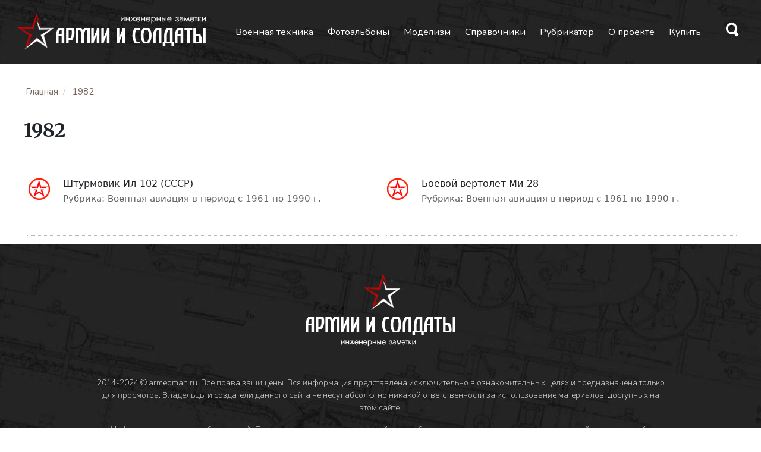

--- FILE ---
content_type: text/html; charset=UTF-8
request_url: https://armedman.ru/tag/1982
body_size: 7830
content:
<!DOCTYPE html>
<html lang="ru">
  <head>
    <meta charset="utf-8">
    <meta http-equiv="X-UA-Compatible" content="IE=edge">
    <meta name="viewport" content="width=device-width, initial-scale=1">	
    <link rel="icon" href="/images/favicon.ico" type="images/x-icon" />
		
	 
			<meta name="description" content="Армии и Солдаты - Военная энциклопедия " /> 
			<link rel="canonical" href="https://armedman.ru/tag/1982" />
			<meta property="og:title" content="1982"/>
			<meta property="og:description" content="Описание не задано" />
			<meta property="og:image" content="https://armedman.ru/wp-content/uploads/2017/04/Il-102-1.jpg" />
			<meta property="og:url" content="https://armedman.ru/tag/1982" />
			<meta property="og:type" content="article" />
			<meta name='robots' content='max-image-preview:large, noindex, follow' />
			
	
	
    <title>  1982 | Армии и Солдаты - Военная энциклопедия (страница 0)	</title>
	<link rel="alternate" type="application/rss+xml" title="RSS 2.0" href="/feed" />
	<link rel="alternate" type="text/xml" title="RSS .92" href="/feed/rss" />
	<link rel="alternate" type="application/atom+xml" title="Atom 0.3" href="/feed/atom" />
<link href="/css/bootstrap.min.css" rel="stylesheet" type="text/css" />

<meta name='robots' content='max-image-preview:large' />
	<style>img:is([sizes="auto" i], [sizes^="auto," i]) { contain-intrinsic-size: 3000px 1500px }</style>
	<style id='classic-theme-styles-inline-css' type='text/css'>
/*! This file is auto-generated */
.wp-block-button__link{color:#fff;background-color:#32373c;border-radius:9999px;box-shadow:none;text-decoration:none;padding:calc(.667em + 2px) calc(1.333em + 2px);font-size:1.125em}.wp-block-file__button{background:#32373c;color:#fff;text-decoration:none}
</style>
<style id='global-styles-inline-css' type='text/css'>
:root{--wp--preset--aspect-ratio--square: 1;--wp--preset--aspect-ratio--4-3: 4/3;--wp--preset--aspect-ratio--3-4: 3/4;--wp--preset--aspect-ratio--3-2: 3/2;--wp--preset--aspect-ratio--2-3: 2/3;--wp--preset--aspect-ratio--16-9: 16/9;--wp--preset--aspect-ratio--9-16: 9/16;--wp--preset--color--black: #000000;--wp--preset--color--cyan-bluish-gray: #abb8c3;--wp--preset--color--white: #ffffff;--wp--preset--color--pale-pink: #f78da7;--wp--preset--color--vivid-red: #cf2e2e;--wp--preset--color--luminous-vivid-orange: #ff6900;--wp--preset--color--luminous-vivid-amber: #fcb900;--wp--preset--color--light-green-cyan: #7bdcb5;--wp--preset--color--vivid-green-cyan: #00d084;--wp--preset--color--pale-cyan-blue: #8ed1fc;--wp--preset--color--vivid-cyan-blue: #0693e3;--wp--preset--color--vivid-purple: #9b51e0;--wp--preset--gradient--vivid-cyan-blue-to-vivid-purple: linear-gradient(135deg,rgba(6,147,227,1) 0%,rgb(155,81,224) 100%);--wp--preset--gradient--light-green-cyan-to-vivid-green-cyan: linear-gradient(135deg,rgb(122,220,180) 0%,rgb(0,208,130) 100%);--wp--preset--gradient--luminous-vivid-amber-to-luminous-vivid-orange: linear-gradient(135deg,rgba(252,185,0,1) 0%,rgba(255,105,0,1) 100%);--wp--preset--gradient--luminous-vivid-orange-to-vivid-red: linear-gradient(135deg,rgba(255,105,0,1) 0%,rgb(207,46,46) 100%);--wp--preset--gradient--very-light-gray-to-cyan-bluish-gray: linear-gradient(135deg,rgb(238,238,238) 0%,rgb(169,184,195) 100%);--wp--preset--gradient--cool-to-warm-spectrum: linear-gradient(135deg,rgb(74,234,220) 0%,rgb(151,120,209) 20%,rgb(207,42,186) 40%,rgb(238,44,130) 60%,rgb(251,105,98) 80%,rgb(254,248,76) 100%);--wp--preset--gradient--blush-light-purple: linear-gradient(135deg,rgb(255,206,236) 0%,rgb(152,150,240) 100%);--wp--preset--gradient--blush-bordeaux: linear-gradient(135deg,rgb(254,205,165) 0%,rgb(254,45,45) 50%,rgb(107,0,62) 100%);--wp--preset--gradient--luminous-dusk: linear-gradient(135deg,rgb(255,203,112) 0%,rgb(199,81,192) 50%,rgb(65,88,208) 100%);--wp--preset--gradient--pale-ocean: linear-gradient(135deg,rgb(255,245,203) 0%,rgb(182,227,212) 50%,rgb(51,167,181) 100%);--wp--preset--gradient--electric-grass: linear-gradient(135deg,rgb(202,248,128) 0%,rgb(113,206,126) 100%);--wp--preset--gradient--midnight: linear-gradient(135deg,rgb(2,3,129) 0%,rgb(40,116,252) 100%);--wp--preset--font-size--small: 13px;--wp--preset--font-size--medium: 20px;--wp--preset--font-size--large: 36px;--wp--preset--font-size--x-large: 42px;--wp--preset--spacing--20: 0.44rem;--wp--preset--spacing--30: 0.67rem;--wp--preset--spacing--40: 1rem;--wp--preset--spacing--50: 1.5rem;--wp--preset--spacing--60: 2.25rem;--wp--preset--spacing--70: 3.38rem;--wp--preset--spacing--80: 5.06rem;--wp--preset--shadow--natural: 6px 6px 9px rgba(0, 0, 0, 0.2);--wp--preset--shadow--deep: 12px 12px 50px rgba(0, 0, 0, 0.4);--wp--preset--shadow--sharp: 6px 6px 0px rgba(0, 0, 0, 0.2);--wp--preset--shadow--outlined: 6px 6px 0px -3px rgba(255, 255, 255, 1), 6px 6px rgba(0, 0, 0, 1);--wp--preset--shadow--crisp: 6px 6px 0px rgba(0, 0, 0, 1);}:where(.is-layout-flex){gap: 0.5em;}:where(.is-layout-grid){gap: 0.5em;}body .is-layout-flex{display: flex;}.is-layout-flex{flex-wrap: wrap;align-items: center;}.is-layout-flex > :is(*, div){margin: 0;}body .is-layout-grid{display: grid;}.is-layout-grid > :is(*, div){margin: 0;}:where(.wp-block-columns.is-layout-flex){gap: 2em;}:where(.wp-block-columns.is-layout-grid){gap: 2em;}:where(.wp-block-post-template.is-layout-flex){gap: 1.25em;}:where(.wp-block-post-template.is-layout-grid){gap: 1.25em;}.has-black-color{color: var(--wp--preset--color--black) !important;}.has-cyan-bluish-gray-color{color: var(--wp--preset--color--cyan-bluish-gray) !important;}.has-white-color{color: var(--wp--preset--color--white) !important;}.has-pale-pink-color{color: var(--wp--preset--color--pale-pink) !important;}.has-vivid-red-color{color: var(--wp--preset--color--vivid-red) !important;}.has-luminous-vivid-orange-color{color: var(--wp--preset--color--luminous-vivid-orange) !important;}.has-luminous-vivid-amber-color{color: var(--wp--preset--color--luminous-vivid-amber) !important;}.has-light-green-cyan-color{color: var(--wp--preset--color--light-green-cyan) !important;}.has-vivid-green-cyan-color{color: var(--wp--preset--color--vivid-green-cyan) !important;}.has-pale-cyan-blue-color{color: var(--wp--preset--color--pale-cyan-blue) !important;}.has-vivid-cyan-blue-color{color: var(--wp--preset--color--vivid-cyan-blue) !important;}.has-vivid-purple-color{color: var(--wp--preset--color--vivid-purple) !important;}.has-black-background-color{background-color: var(--wp--preset--color--black) !important;}.has-cyan-bluish-gray-background-color{background-color: var(--wp--preset--color--cyan-bluish-gray) !important;}.has-white-background-color{background-color: var(--wp--preset--color--white) !important;}.has-pale-pink-background-color{background-color: var(--wp--preset--color--pale-pink) !important;}.has-vivid-red-background-color{background-color: var(--wp--preset--color--vivid-red) !important;}.has-luminous-vivid-orange-background-color{background-color: var(--wp--preset--color--luminous-vivid-orange) !important;}.has-luminous-vivid-amber-background-color{background-color: var(--wp--preset--color--luminous-vivid-amber) !important;}.has-light-green-cyan-background-color{background-color: var(--wp--preset--color--light-green-cyan) !important;}.has-vivid-green-cyan-background-color{background-color: var(--wp--preset--color--vivid-green-cyan) !important;}.has-pale-cyan-blue-background-color{background-color: var(--wp--preset--color--pale-cyan-blue) !important;}.has-vivid-cyan-blue-background-color{background-color: var(--wp--preset--color--vivid-cyan-blue) !important;}.has-vivid-purple-background-color{background-color: var(--wp--preset--color--vivid-purple) !important;}.has-black-border-color{border-color: var(--wp--preset--color--black) !important;}.has-cyan-bluish-gray-border-color{border-color: var(--wp--preset--color--cyan-bluish-gray) !important;}.has-white-border-color{border-color: var(--wp--preset--color--white) !important;}.has-pale-pink-border-color{border-color: var(--wp--preset--color--pale-pink) !important;}.has-vivid-red-border-color{border-color: var(--wp--preset--color--vivid-red) !important;}.has-luminous-vivid-orange-border-color{border-color: var(--wp--preset--color--luminous-vivid-orange) !important;}.has-luminous-vivid-amber-border-color{border-color: var(--wp--preset--color--luminous-vivid-amber) !important;}.has-light-green-cyan-border-color{border-color: var(--wp--preset--color--light-green-cyan) !important;}.has-vivid-green-cyan-border-color{border-color: var(--wp--preset--color--vivid-green-cyan) !important;}.has-pale-cyan-blue-border-color{border-color: var(--wp--preset--color--pale-cyan-blue) !important;}.has-vivid-cyan-blue-border-color{border-color: var(--wp--preset--color--vivid-cyan-blue) !important;}.has-vivid-purple-border-color{border-color: var(--wp--preset--color--vivid-purple) !important;}.has-vivid-cyan-blue-to-vivid-purple-gradient-background{background: var(--wp--preset--gradient--vivid-cyan-blue-to-vivid-purple) !important;}.has-light-green-cyan-to-vivid-green-cyan-gradient-background{background: var(--wp--preset--gradient--light-green-cyan-to-vivid-green-cyan) !important;}.has-luminous-vivid-amber-to-luminous-vivid-orange-gradient-background{background: var(--wp--preset--gradient--luminous-vivid-amber-to-luminous-vivid-orange) !important;}.has-luminous-vivid-orange-to-vivid-red-gradient-background{background: var(--wp--preset--gradient--luminous-vivid-orange-to-vivid-red) !important;}.has-very-light-gray-to-cyan-bluish-gray-gradient-background{background: var(--wp--preset--gradient--very-light-gray-to-cyan-bluish-gray) !important;}.has-cool-to-warm-spectrum-gradient-background{background: var(--wp--preset--gradient--cool-to-warm-spectrum) !important;}.has-blush-light-purple-gradient-background{background: var(--wp--preset--gradient--blush-light-purple) !important;}.has-blush-bordeaux-gradient-background{background: var(--wp--preset--gradient--blush-bordeaux) !important;}.has-luminous-dusk-gradient-background{background: var(--wp--preset--gradient--luminous-dusk) !important;}.has-pale-ocean-gradient-background{background: var(--wp--preset--gradient--pale-ocean) !important;}.has-electric-grass-gradient-background{background: var(--wp--preset--gradient--electric-grass) !important;}.has-midnight-gradient-background{background: var(--wp--preset--gradient--midnight) !important;}.has-small-font-size{font-size: var(--wp--preset--font-size--small) !important;}.has-medium-font-size{font-size: var(--wp--preset--font-size--medium) !important;}.has-large-font-size{font-size: var(--wp--preset--font-size--large) !important;}.has-x-large-font-size{font-size: var(--wp--preset--font-size--x-large) !important;}
:where(.wp-block-post-template.is-layout-flex){gap: 1.25em;}:where(.wp-block-post-template.is-layout-grid){gap: 1.25em;}
:where(.wp-block-columns.is-layout-flex){gap: 2em;}:where(.wp-block-columns.is-layout-grid){gap: 2em;}
:root :where(.wp-block-pullquote){font-size: 1.5em;line-height: 1.6;}
</style>
<link rel='stylesheet' id='toc-screen-css' href='https://armedman.ru/wp-content/plugins/table-of-contents-plus/screen.min.css?ver=2411.1' type='text/css' media='all' />
<style id='toc-screen-inline-css' type='text/css'>
div#toc_container {width: 100%;}
</style>
<link rel='stylesheet' id='fancybox-css' href='https://armedman.ru/wp-content/plugins/easy-fancybox/fancybox/1.5.4/jquery.fancybox.min.css?ver=6.7.4' type='text/css' media='screen' />
<style id='fancybox-inline-css' type='text/css'>
#fancybox-outer{background:#ffffff}#fancybox-content{background:#ffffff;border-color:#ffffff;color:#000000;}#fancybox-title,#fancybox-title-float-main{color:#fff}
</style>
<script type="text/javascript" src="https://armedman.ru/wp-includes/js/jquery/jquery.min.js?ver=3.7.1" id="jquery-core-js"></script>
<script type="text/javascript" src="https://armedman.ru/wp-includes/js/jquery/jquery-migrate.min.js?ver=3.4.1" id="jquery-migrate-js"></script>
<link rel="https://api.w.org/" href="https://armedman.ru/wp-json/" /><link rel="alternate" title="JSON" type="application/json" href="https://armedman.ru/wp-json/wp/v2/tags/160" />
<link rel="preconnect" href="https://fonts.googleapis.com">
<link rel="preconnect" href="https://fonts.gstatic.com" crossorigin>
<link href="https://fonts.googleapis.com/css2?family=Nunito:ital,wght@0,200..1000;1,200..1000&display=swap" rel="stylesheet">
<link href="https://fonts.googleapis.com/css2?family=Merriweather:ital,wght@0,300;0,400;0,700;0,900;1,300;1,400;1,700;1,900&family=Nunito:ital,wght@0,200..1000;1,200..1000&display=swap" rel="stylesheet">


<link href="/css/style.css" rel="stylesheet" type="text/css" />
<!-- Yandex.RTB -->
<script>window.yaContextCb=window.yaContextCb||[]</script>
<script src="https://yandex.ru/ads/system/context.js" async></script>

</head>
<body data-rsssl=1 id="top">




<div class="armhead">
	<div class="mainwidthhead">
		<div class="armlogo bannereffect"><a href="/"><img src="/images/logo.png"></a></div>
		<div class="armmenu f16 font_n">
			<div class="compNo">
				<a href="/military/">Военная техника</a>
				<a href="/fotogalereya/">Фотоальбомы</a>
				<a href="/modelizm/">Моделизм</a>
				<a href="/handbook/">Справочники</a>
				<a href="/tag/">Рубрикатор</a>
				<a href="/o-proekte/">О проекте</a>
				<a href="/market/">Купить</a>
			</div>
			<div class="catmenu bannereffect mobilNo">
				<a href="#" data-bs-toggle="modal" data-bs-target="#menuarmed"><img src="/images/ham.png" alt="" style="display:inline; padding-right:0em; margin-top:-3px;">	Навигация </a>
			</div>			
		</div>
		<div class="armsearch">
			<a href="#" data-bs-toggle="modal" data-bs-target="#search" class="bannereffect"><img src="/images/search.svg" class="filter36" /></a>		
		</div>
	</div>
</div>
<div class="armbody">
	<div class="mainwidthbody">
	
	
	<div class="pdl30">
	<div class="breadcrumb font_n f15 pdt20 pdb10">
		<p class="f16"><!-- Breadcrumb NavXT 7.5.0 -->
<li><span property="itemListElement" typeof="ListItem"><a property="item" typeof="WebPage" title="Перейти к Армии и Солдаты. Военная энциклопедия." href="https://armedman.ru" class="home" >Главная</a><meta property="position" content="1"></span></li><li><span property="v:title">1982</span></li></p>
	</div>



	<h1 class="f32 font_m fs7 pdb20"><span>1982</span></h1>
			
		
	
		<div class="w100 titleLab pdt30">
						
	<div class="tagSingleBlock masonry-post">
		<div class="singlenewsTag">		
			<div class="imgTag">		
				<img src="/images/a4.png" width="40px">
			</div>		
			<div class="textTag">
				<span itemprop="name" class="f20"><a href="https://armedman.ru/samoletyi/1961-1990-samoletyi/shturmovik-il-102-sssr.html" rel="bookmark" title="Штурмовик Ил-102 (СССР)">Штурмовик Ил-102 (СССР)</a></span>
				<br><span class="dateLab" style="font-size:90%;">Рубрика: <a href="https://armedman.ru/samoletyi/1961-1990-samoletyi/" rel="bookmark">Военная авиация в период с 1961 по 1990 г.</a></span>
			</div>
		</div>
	</div>

		
					
	<div class="tagSingleBlock masonry-post">
		<div class="singlenewsTag">		
			<div class="imgTag">		
				<img src="/images/a4.png" width="40px">
			</div>		
			<div class="textTag">
				<span itemprop="name" class="f20"><a href="https://armedman.ru/samoletyi/1961-1990-samoletyi/boevoy-vertolet-mi-28.html" rel="bookmark" title="Боевой вертолет Ми-28">Боевой вертолет Ми-28</a></span>
				<br><span class="dateLab" style="font-size:90%;">Рубрика: <a href="https://armedman.ru/samoletyi/1961-1990-samoletyi/" rel="bookmark">Военная авиация в период с 1961 по 1990 г.</a></span>
			</div>
		</div>
	</div>

		
				
	<div class="col-md-24">&nbsp;</div>

<div id="post-navigator">
</div>

	</div>
	</div>
	
	</div>
</div>



<div class="armfooter color_f font_n pdt30 pdb30">
	<div class="miniwidthbody">
		<p class="pdb30"><img src="/images/logovert.png" class="aligncenter"></p>
		<p class="center f14 fs2">	2014-2024 © armedman.ru. Все права защищены. Вся информация представлена исключительно в ознакомительных целях и предназначена только для просмотра. Владельцы и создатели данного сайта не несут абсолютно никакой ответственности за использование материалов, доступных на этом сайте.</p>
		<p class="center f14 fs2"><a href="https://armedman.ru/pravila-sayta">Информация для правообладателей</a>. При копировании материала с сайта не забываем указывать источник в виде активной ссылки на сайт.</p>
		<p class="center f12 pdt50 fs2"><a href="http://eifos.ru" title="создание сайтов, якутск, эйфос">САЙТ СОЗДАН: ООО "ЭЙФОС". ИНФОРМАЦИОННЫЕ ТЕХНОЛОГИИ</a></p>
	</div>
</div>

<p id="back-top" style="">
	<a href="#top"><span>↑</span></a>
</p>


<script type="text/javascript" id="toc-front-js-extra">
/* <![CDATA[ */
var tocplus = {"smooth_scroll":"1","visibility_show":"\u041f\u043e\u043a\u0430\u0437\u0430\u0442\u044c","visibility_hide":"\u0421\u043a\u0440\u044b\u0442\u044c","width":"100%"};
/* ]]> */
</script>
<script type="text/javascript" src="https://armedman.ru/wp-content/plugins/table-of-contents-plus/front.min.js?ver=2411.1" id="toc-front-js"></script>
<script type="text/javascript" src="https://armedman.ru/wp-content/plugins/easy-fancybox/vendor/purify.min.js?ver=6.7.4" id="fancybox-purify-js"></script>
<script type="text/javascript" src="https://armedman.ru/wp-content/plugins/easy-fancybox/fancybox/1.5.4/jquery.fancybox.min.js?ver=6.7.4" id="jquery-fancybox-js"></script>
<script type="text/javascript" id="jquery-fancybox-js-after">
/* <![CDATA[ */
var fb_timeout, fb_opts={'autoScale':true,'showCloseButton':true,'width':560,'height':340,'margin':20,'pixelRatio':'false','padding':10,'centerOnScroll':false,'enableEscapeButton':true,'speedIn':300,'speedOut':300,'overlayShow':true,'hideOnOverlayClick':true,'overlayColor':'#000','overlayOpacity':0.6,'minViewportWidth':320,'minVpHeight':320,'disableCoreLightbox':'true','enableBlockControls':'true','fancybox_openBlockControls':'true' };
if(typeof easy_fancybox_handler==='undefined'){
var easy_fancybox_handler=function(){
jQuery([".nolightbox","a.wp-block-file__button","a.pin-it-button","a[href*='pinterest.com\/pin\/create']","a[href*='facebook.com\/share']","a[href*='twitter.com\/share']"].join(',')).addClass('nofancybox');
jQuery('a.fancybox-close').on('click',function(e){e.preventDefault();jQuery.fancybox.close()});
/* IMG */
						var unlinkedImageBlocks=jQuery(".wp-block-image > img:not(.nofancybox,figure.nofancybox>img)");
						unlinkedImageBlocks.wrap(function() {
							var href = jQuery( this ).attr( "src" );
							return "<a href='" + href + "'></a>";
						});
var fb_IMG_select=jQuery('a[href*=".jpg" i]:not(.nofancybox,li.nofancybox>a,figure.nofancybox>a),area[href*=".jpg" i]:not(.nofancybox),a[href*=".png" i]:not(.nofancybox,li.nofancybox>a,figure.nofancybox>a),area[href*=".png" i]:not(.nofancybox),a[href*=".webp" i]:not(.nofancybox,li.nofancybox>a,figure.nofancybox>a),area[href*=".webp" i]:not(.nofancybox),a[href*=".jpeg" i]:not(.nofancybox,li.nofancybox>a,figure.nofancybox>a),area[href*=".jpeg" i]:not(.nofancybox)');
fb_IMG_select.addClass('fancybox image');
var fb_IMG_sections=jQuery('.gallery,.wp-block-gallery,.tiled-gallery,.wp-block-jetpack-tiled-gallery,.ngg-galleryoverview,.ngg-imagebrowser,.nextgen_pro_blog_gallery,.nextgen_pro_film,.nextgen_pro_horizontal_filmstrip,.ngg-pro-masonry-wrapper,.ngg-pro-mosaic-container,.nextgen_pro_sidescroll,.nextgen_pro_slideshow,.nextgen_pro_thumbnail_grid,.tiled-gallery');
fb_IMG_sections.each(function(){jQuery(this).find(fb_IMG_select).attr('rel','gallery-'+fb_IMG_sections.index(this));});
jQuery('a.fancybox,area.fancybox,.fancybox>a').each(function(){jQuery(this).fancybox(jQuery.extend(true,{},fb_opts,{'transition':'elastic','transitionIn':'elastic','transitionOut':'elastic','opacity':false,'hideOnContentClick':false,'titleShow':true,'titlePosition':'over','titleFromAlt':true,'showNavArrows':true,'enableKeyboardNav':true,'cyclic':false,'mouseWheel':'true','changeSpeed':250,'changeFade':300}))});
};};
var easy_fancybox_auto=function(){setTimeout(function(){jQuery('a#fancybox-auto,#fancybox-auto>a').first().trigger('click')},1000);};
jQuery(easy_fancybox_handler);jQuery(document).on('post-load',easy_fancybox_handler);
jQuery(easy_fancybox_auto);
/* ]]> */
</script>
<script type="text/javascript" src="https://armedman.ru/wp-content/plugins/easy-fancybox/vendor/jquery.easing.min.js?ver=1.4.1" id="jquery-easing-js"></script>
<script type="text/javascript" src="https://armedman.ru/wp-content/plugins/easy-fancybox/vendor/jquery.mousewheel.min.js?ver=3.1.13" id="jquery-mousewheel-js"></script>
<script src="/js/bootstrap.js"></script>
<!-- Yandex.Metrika counter -->
<script type="text/javascript" >
   (function(m,e,t,r,i,k,a){m[i]=m[i]||function(){(m[i].a=m[i].a||[]).push(arguments)};
   var z = null;m[i].l=1*new Date();
   for (var j = 0; j < document.scripts.length; j++) {if (document.scripts[j].src === r) { return; }}
   k=e.createElement(t),a=e.getElementsByTagName(t)[0],k.async=1,k.src=r,a.parentNode.insertBefore(k,a)})
   (window, document, "script", "https://mc.yandex.ru/metrika/tag.js", "ym");

   ym(24106678, "init", {
        clickmap:true,
        trackLinks:true,
        accurateTrackBounce:true,
        webvisor:true
   });
</script>
<noscript><div><img src="https://mc.yandex.ru/watch/24106678" style="position:absolute; left:-9999px;" alt="" /></div></noscript>
<!-- /Yandex.Metrika counter -->

<nav class="navbar navbar-expand-md navbar-light " id="navbar_top">
	<div class="container-fluid">							
		<div class="navbar-collapse " id="main-menu">
			<div class="navbarlogo bannereffect"><a href="/"><img src="/images/logomini.png"></a></div>
			<div class="navbarmenu"><a href="#" data-bs-toggle="modal" data-bs-target="#menuarmed"><div class="bannereffect"><img src="/images/hamw.png"></div></a></div>
		</div>
	</div>
</nav>

<script type="text/javascript">
	document.addEventListener("DOMContentLoaded", function(){		
		window.addEventListener('scroll', function() {	       
			if (window.scrollY > 350) {
				document.getElementById('navbar_top').classList.add('fixed-top');
				// add padding top to show content behind navbar
				navbar_height = document.querySelector('.navbar').offsetHeight;
				document.body.style.paddingTop = navbar_height + 'px';
			} else {
			 	document.getElementById('navbar_top').classList.remove('fixed-top');
				 // remove padding top from body
				document.body.style.paddingTop = '0';
			} 
		});
	}); 
	// DOMContentLoaded  end
</script>

<script>
jQuery(function($){
	$("#back-top").hide();
	$(function () {
		$(window).scroll(function () {
			if ($(this).scrollTop() > 100) {
				$('#back-top').fadeIn();
			} else {
				$('#back-top').fadeOut();
			}
		});
		$('#back-top a').click(function () {
			$('body,html').animate({
				scrollTop: 0
			}, 800);
			return false;
		});
	});

});
</script>






<div class="modal fade" id="search" tabindex="-1" aria-labelledby="search" aria-hidden="true">
	<button type="button" class="overlay-close" class="btn-close" data-bs-dismiss="modal" aria-label="Close"> ✕ </button>
		<div class="modal-dialog modal-dialog-centered">
			<div  class="modal-content" style="text-align:center;">			
				<form action="/index.php" method="get" id="sform" role="search" class="searchForm" style="z-index:1110000">				
					<input  class="input-lg input1" id="searchInput" type="text" name="s" placeholder="Найти..." style="">						
					<p style="padding-top:1em;"><button type="submit" class="btn btn-primary btn-lg" style="border-radius:25px;padding:0.5em 2em;">&nbsp;&nbsp;ИСКАТЬ&nbsp;&nbsp;</button></p>
				</form>		
			</div>	
		</div>
</div>


<div class="modal fade" id="menuarmed" tabindex="-1" aria-labelledby="search" aria-hidden="true">
    <div class="modal-dialog modal-dialog-centered" style=" flex-direction: column;">
		<div class="modal-content">
		
		<div class="navStarModal f14 font_n pdt50">	
			<div style="border:1px solid #505766; padding:10px; background:#4D5261; border-radius:4px;">		
				<form action="/" method="get" id="sform" role="search">
					<div class="input-group  ">
						<input type="text" class="form-control " id="searchInput" type="text" name="s" placeholder="Поиск...">
							<span class="input-group-btn">
								<button type="submit" class="btn btn-primary ">Найти!</button>
							</span>
					</div>					
				</form>
			</div>
		</div>

		<div class="navStarModal f18 font_n pdt30">
			<a href="https://armedman.ru/artilleriya/" title="Артиллерия">Артиллерия</a>
			<a href="https://armedman.ru/tanki/" title="Танки и САУ">Танки и САУ</a>
			<a href="https://armedman.ru/voennyie-kampanii/" title="Военные кампании">Военные кампании</a>
			<a href="https://armedman.ru/avtobronetehnika/" title="Автобронетехника">Автобронетехника</a>
			<a href="https://armedman.ru/korabli/" title="Военный флот">Военный флот</a>
			<a href="https://armedman.ru/strelkovoe-vooruzhenie/" title="Стрелковое оружие">Стрелковое оружие</a>
			<a href="https://armedman.ru/samoletyi/" title="Авиация">Авиация</a>
			<a href="https://armedman.ru/nagradyi/" title="Награды и знаки отличия">Награды и знаки отличия</a>
			<a href="https://armedman.ru/bombardirovochnoe-i-raketnoe-oruzhie/" title="Бомбардировочное и ракетное вооружение">Бомбардировочное и ракетное вооружение</a>
			<a href="https://armedman.ru/vospominaniya/" title="Воспоминания">Воспоминания</a>
			<a href="https://armedman.ru/dokumentyi/" title="Исторические документы">Исторические документы</a>
			<a href="https://armedman.ru/stati/" title="Статьи на военную тематику">Статьи</a>		
		</div>
		<div class="navStarModal f18 font_n pdt30">
			<a href="https://armedman.ru/fotogalereya/" title="Фотоальбомы">Фотоальбомы</a>
			<a href="https://armedman.ru/modelizm/" title="Моделизм">Моделизм</a>
			<a href="https://armedman.ru/tag/" title="Рубрикатор">Рубрикатор</a>
			<a href="https://armedman.ru/market/" title="Купить" class="btn-info">Купить</a>
		</div>

		<div class="navStarModal f18 font_n pdt30">
			<a href="https://armedman.ru/stati/spravochnik-aviatsii.html" title="Справочник авиации">Справочник авиации</a>
			<a href="https://armedman.ru/stati/spravochnik-bronetehniki.html">Справочник бронетехники</a>
			<a href="https://armedman.ru/stati/spravochnik-avtobronetehniki.html">Справочник автобронетехники</a>
			<a href="https://armedman.ru/stati/spravochnik-artillerii.html">Справочник артиллерии</a>					
		</div>		
    </div>
    </div>
</div>
	


</body>
</html>